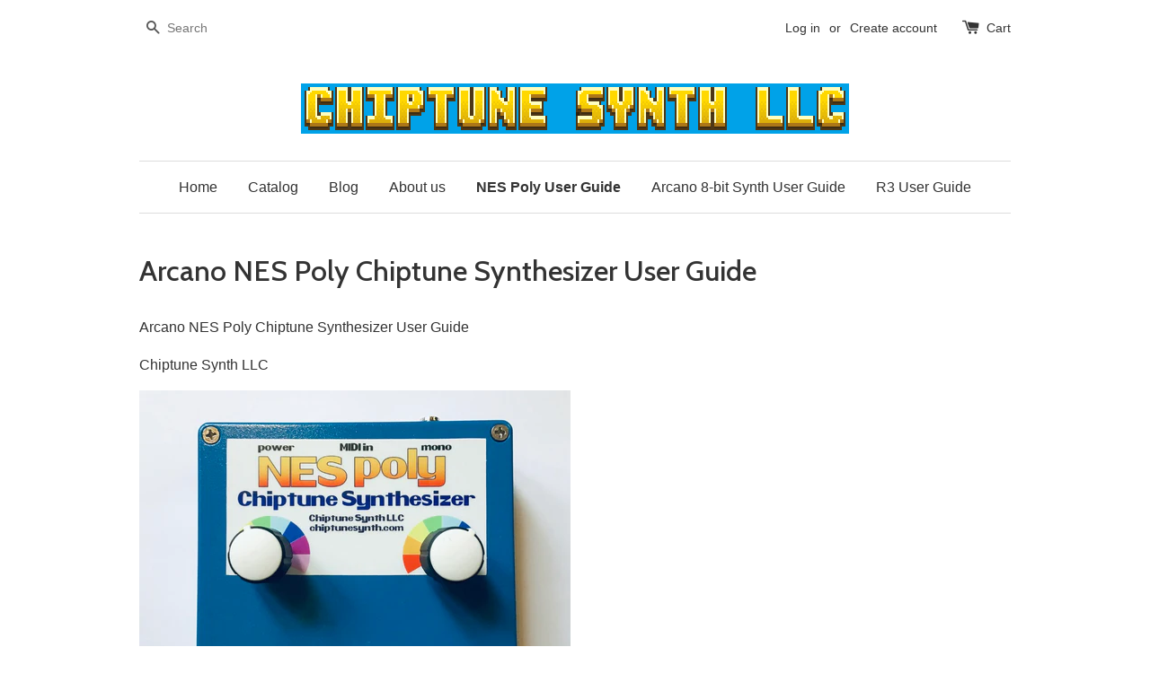

--- FILE ---
content_type: text/html; charset=utf-8
request_url: https://chiptunesynth.com/pages/arcano-nes-poly-chiptune-synthesizer-user-guide
body_size: 13056
content:
<!doctype html>
<!--[if lt IE 7]><html class="no-js lt-ie9 lt-ie8 lt-ie7" lang="en"> <![endif]-->
<!--[if IE 7]><html class="no-js lt-ie9 lt-ie8" lang="en"> <![endif]-->
<!--[if IE 8]><html class="no-js lt-ie9" lang="en"> <![endif]-->
<!--[if IE 9 ]><html class="ie9 no-js"> <![endif]-->
<!--[if (gt IE 9)|!(IE)]><!--> <html class="no-js"> <!--<![endif]-->
<head>

  <!-- Basic page needs ================================================== -->
  <meta charset="utf-8">
  <meta http-equiv="X-UA-Compatible" content="IE=edge,chrome=1">

  

  <!-- Title and description ================================================== -->
  <title>
  Arcano NES Poly Chiptune Synthesizer User Guide &ndash; Chiptune Synth LLC
  </title>

  
  <meta name="description" content="Arcano NES Poly Chiptune Synthesizer User Guide Chiptune Synth LLC The Arcano NES Poly Chiptune Synthesizer is a polyphonic MIDI synthesizer that emulates the audio hardware of the NES / Famicom game console, allowing musicians to create NES-style chiptune music by simply connecting a MIDI controller. Power:The NES Pol">
  

  <!-- Social meta ================================================== -->
  

  <meta property="og:type" content="website">
  <meta property="og:title" content="Arcano NES Poly Chiptune Synthesizer User Guide">
  <meta property="og:url" content="https://chiptunesynth.com/pages/arcano-nes-poly-chiptune-synthesizer-user-guide">
  
  <meta property="og:image" content="http://chiptunesynth.com/cdn/shop/t/1/assets/logo.png?v=183811270777245935971522194417">
  <meta property="og:image:secure_url" content="https://chiptunesynth.com/cdn/shop/t/1/assets/logo.png?v=183811270777245935971522194417">
  



  <meta property="og:description" content="Arcano NES Poly Chiptune Synthesizer User Guide Chiptune Synth LLC The Arcano NES Poly Chiptune Synthesizer is a polyphonic MIDI synthesizer that emulates the audio hardware of the NES / Famicom game console, allowing musicians to create NES-style chiptune music by simply connecting a MIDI controller. Power:The NES Pol">


<meta property="og:site_name" content="Chiptune Synth LLC">



  <meta name="twitter:card" content="summary">






  <!-- Helpers ================================================== -->
  <link rel="canonical" href="https://chiptunesynth.com/pages/arcano-nes-poly-chiptune-synthesizer-user-guide">
  <meta name="viewport" content="width=device-width,initial-scale=1">
  <meta name="theme-color" content="#f45b4f">

  <!-- CSS ================================================== -->
  <link href="//chiptunesynth.com/cdn/shop/t/1/assets/timber.scss.css?v=151259408840745215111674755424" rel="stylesheet" type="text/css" media="all" />
  <link href="//chiptunesynth.com/cdn/shop/t/1/assets/theme.scss.css?v=134637459707976017771674755424" rel="stylesheet" type="text/css" media="all" />

  

  
    
    
    <link href="//fonts.googleapis.com/css?family=Cabin:500" rel="stylesheet" type="text/css" media="all" />
  




  <!-- Header hook for plugins ================================================== -->
  <script>window.performance && window.performance.mark && window.performance.mark('shopify.content_for_header.start');</script><meta id="shopify-digital-wallet" name="shopify-digital-wallet" content="/13846351/digital_wallets/dialog">
<meta name="shopify-checkout-api-token" content="e485bef40b1d699312d3aea1c5f9e703">
<meta id="in-context-paypal-metadata" data-shop-id="13846351" data-venmo-supported="false" data-environment="production" data-locale="en_US" data-paypal-v4="true" data-currency="USD">
<script async="async" src="/checkouts/internal/preloads.js?locale=en-US"></script>
<link rel="preconnect" href="https://shop.app" crossorigin="anonymous">
<script async="async" src="https://shop.app/checkouts/internal/preloads.js?locale=en-US&shop_id=13846351" crossorigin="anonymous"></script>
<script id="apple-pay-shop-capabilities" type="application/json">{"shopId":13846351,"countryCode":"US","currencyCode":"USD","merchantCapabilities":["supports3DS"],"merchantId":"gid:\/\/shopify\/Shop\/13846351","merchantName":"Chiptune Synth LLC","requiredBillingContactFields":["postalAddress","email"],"requiredShippingContactFields":["postalAddress","email"],"shippingType":"shipping","supportedNetworks":["visa","masterCard","amex","discover","elo","jcb"],"total":{"type":"pending","label":"Chiptune Synth LLC","amount":"1.00"},"shopifyPaymentsEnabled":true,"supportsSubscriptions":true}</script>
<script id="shopify-features" type="application/json">{"accessToken":"e485bef40b1d699312d3aea1c5f9e703","betas":["rich-media-storefront-analytics"],"domain":"chiptunesynth.com","predictiveSearch":true,"shopId":13846351,"locale":"en"}</script>
<script>var Shopify = Shopify || {};
Shopify.shop = "blinkandbeep-com.myshopify.com";
Shopify.locale = "en";
Shopify.currency = {"active":"USD","rate":"1.0"};
Shopify.country = "US";
Shopify.theme = {"name":"launchpad-star","id":142922503,"schema_name":null,"schema_version":null,"theme_store_id":null,"role":"main"};
Shopify.theme.handle = "null";
Shopify.theme.style = {"id":null,"handle":null};
Shopify.cdnHost = "chiptunesynth.com/cdn";
Shopify.routes = Shopify.routes || {};
Shopify.routes.root = "/";</script>
<script type="module">!function(o){(o.Shopify=o.Shopify||{}).modules=!0}(window);</script>
<script>!function(o){function n(){var o=[];function n(){o.push(Array.prototype.slice.apply(arguments))}return n.q=o,n}var t=o.Shopify=o.Shopify||{};t.loadFeatures=n(),t.autoloadFeatures=n()}(window);</script>
<script>
  window.ShopifyPay = window.ShopifyPay || {};
  window.ShopifyPay.apiHost = "shop.app\/pay";
  window.ShopifyPay.redirectState = null;
</script>
<script id="shop-js-analytics" type="application/json">{"pageType":"page"}</script>
<script defer="defer" async type="module" src="//chiptunesynth.com/cdn/shopifycloud/shop-js/modules/v2/client.init-shop-cart-sync_BT-GjEfc.en.esm.js"></script>
<script defer="defer" async type="module" src="//chiptunesynth.com/cdn/shopifycloud/shop-js/modules/v2/chunk.common_D58fp_Oc.esm.js"></script>
<script defer="defer" async type="module" src="//chiptunesynth.com/cdn/shopifycloud/shop-js/modules/v2/chunk.modal_xMitdFEc.esm.js"></script>
<script type="module">
  await import("//chiptunesynth.com/cdn/shopifycloud/shop-js/modules/v2/client.init-shop-cart-sync_BT-GjEfc.en.esm.js");
await import("//chiptunesynth.com/cdn/shopifycloud/shop-js/modules/v2/chunk.common_D58fp_Oc.esm.js");
await import("//chiptunesynth.com/cdn/shopifycloud/shop-js/modules/v2/chunk.modal_xMitdFEc.esm.js");

  window.Shopify.SignInWithShop?.initShopCartSync?.({"fedCMEnabled":true,"windoidEnabled":true});

</script>
<script>
  window.Shopify = window.Shopify || {};
  if (!window.Shopify.featureAssets) window.Shopify.featureAssets = {};
  window.Shopify.featureAssets['shop-js'] = {"shop-cart-sync":["modules/v2/client.shop-cart-sync_DZOKe7Ll.en.esm.js","modules/v2/chunk.common_D58fp_Oc.esm.js","modules/v2/chunk.modal_xMitdFEc.esm.js"],"init-fed-cm":["modules/v2/client.init-fed-cm_B6oLuCjv.en.esm.js","modules/v2/chunk.common_D58fp_Oc.esm.js","modules/v2/chunk.modal_xMitdFEc.esm.js"],"shop-cash-offers":["modules/v2/client.shop-cash-offers_D2sdYoxE.en.esm.js","modules/v2/chunk.common_D58fp_Oc.esm.js","modules/v2/chunk.modal_xMitdFEc.esm.js"],"shop-login-button":["modules/v2/client.shop-login-button_QeVjl5Y3.en.esm.js","modules/v2/chunk.common_D58fp_Oc.esm.js","modules/v2/chunk.modal_xMitdFEc.esm.js"],"pay-button":["modules/v2/client.pay-button_DXTOsIq6.en.esm.js","modules/v2/chunk.common_D58fp_Oc.esm.js","modules/v2/chunk.modal_xMitdFEc.esm.js"],"shop-button":["modules/v2/client.shop-button_DQZHx9pm.en.esm.js","modules/v2/chunk.common_D58fp_Oc.esm.js","modules/v2/chunk.modal_xMitdFEc.esm.js"],"avatar":["modules/v2/client.avatar_BTnouDA3.en.esm.js"],"init-windoid":["modules/v2/client.init-windoid_CR1B-cfM.en.esm.js","modules/v2/chunk.common_D58fp_Oc.esm.js","modules/v2/chunk.modal_xMitdFEc.esm.js"],"init-shop-for-new-customer-accounts":["modules/v2/client.init-shop-for-new-customer-accounts_C_vY_xzh.en.esm.js","modules/v2/client.shop-login-button_QeVjl5Y3.en.esm.js","modules/v2/chunk.common_D58fp_Oc.esm.js","modules/v2/chunk.modal_xMitdFEc.esm.js"],"init-shop-email-lookup-coordinator":["modules/v2/client.init-shop-email-lookup-coordinator_BI7n9ZSv.en.esm.js","modules/v2/chunk.common_D58fp_Oc.esm.js","modules/v2/chunk.modal_xMitdFEc.esm.js"],"init-shop-cart-sync":["modules/v2/client.init-shop-cart-sync_BT-GjEfc.en.esm.js","modules/v2/chunk.common_D58fp_Oc.esm.js","modules/v2/chunk.modal_xMitdFEc.esm.js"],"shop-toast-manager":["modules/v2/client.shop-toast-manager_DiYdP3xc.en.esm.js","modules/v2/chunk.common_D58fp_Oc.esm.js","modules/v2/chunk.modal_xMitdFEc.esm.js"],"init-customer-accounts":["modules/v2/client.init-customer-accounts_D9ZNqS-Q.en.esm.js","modules/v2/client.shop-login-button_QeVjl5Y3.en.esm.js","modules/v2/chunk.common_D58fp_Oc.esm.js","modules/v2/chunk.modal_xMitdFEc.esm.js"],"init-customer-accounts-sign-up":["modules/v2/client.init-customer-accounts-sign-up_iGw4briv.en.esm.js","modules/v2/client.shop-login-button_QeVjl5Y3.en.esm.js","modules/v2/chunk.common_D58fp_Oc.esm.js","modules/v2/chunk.modal_xMitdFEc.esm.js"],"shop-follow-button":["modules/v2/client.shop-follow-button_CqMgW2wH.en.esm.js","modules/v2/chunk.common_D58fp_Oc.esm.js","modules/v2/chunk.modal_xMitdFEc.esm.js"],"checkout-modal":["modules/v2/client.checkout-modal_xHeaAweL.en.esm.js","modules/v2/chunk.common_D58fp_Oc.esm.js","modules/v2/chunk.modal_xMitdFEc.esm.js"],"shop-login":["modules/v2/client.shop-login_D91U-Q7h.en.esm.js","modules/v2/chunk.common_D58fp_Oc.esm.js","modules/v2/chunk.modal_xMitdFEc.esm.js"],"lead-capture":["modules/v2/client.lead-capture_BJmE1dJe.en.esm.js","modules/v2/chunk.common_D58fp_Oc.esm.js","modules/v2/chunk.modal_xMitdFEc.esm.js"],"payment-terms":["modules/v2/client.payment-terms_Ci9AEqFq.en.esm.js","modules/v2/chunk.common_D58fp_Oc.esm.js","modules/v2/chunk.modal_xMitdFEc.esm.js"]};
</script>
<script id="__st">var __st={"a":13846351,"offset":-18000,"reqid":"5ba105bc-a38b-4041-8707-936f09a50b9b-1769152148","pageurl":"chiptunesynth.com\/pages\/arcano-nes-poly-chiptune-synthesizer-user-guide","s":"pages-67495362665","u":"47b397b85850","p":"page","rtyp":"page","rid":67495362665};</script>
<script>window.ShopifyPaypalV4VisibilityTracking = true;</script>
<script id="captcha-bootstrap">!function(){'use strict';const t='contact',e='account',n='new_comment',o=[[t,t],['blogs',n],['comments',n],[t,'customer']],c=[[e,'customer_login'],[e,'guest_login'],[e,'recover_customer_password'],[e,'create_customer']],r=t=>t.map((([t,e])=>`form[action*='/${t}']:not([data-nocaptcha='true']) input[name='form_type'][value='${e}']`)).join(','),a=t=>()=>t?[...document.querySelectorAll(t)].map((t=>t.form)):[];function s(){const t=[...o],e=r(t);return a(e)}const i='password',u='form_key',d=['recaptcha-v3-token','g-recaptcha-response','h-captcha-response',i],f=()=>{try{return window.sessionStorage}catch{return}},m='__shopify_v',_=t=>t.elements[u];function p(t,e,n=!1){try{const o=window.sessionStorage,c=JSON.parse(o.getItem(e)),{data:r}=function(t){const{data:e,action:n}=t;return t[m]||n?{data:e,action:n}:{data:t,action:n}}(c);for(const[e,n]of Object.entries(r))t.elements[e]&&(t.elements[e].value=n);n&&o.removeItem(e)}catch(o){console.error('form repopulation failed',{error:o})}}const l='form_type',E='cptcha';function T(t){t.dataset[E]=!0}const w=window,h=w.document,L='Shopify',v='ce_forms',y='captcha';let A=!1;((t,e)=>{const n=(g='f06e6c50-85a8-45c8-87d0-21a2b65856fe',I='https://cdn.shopify.com/shopifycloud/storefront-forms-hcaptcha/ce_storefront_forms_captcha_hcaptcha.v1.5.2.iife.js',D={infoText:'Protected by hCaptcha',privacyText:'Privacy',termsText:'Terms'},(t,e,n)=>{const o=w[L][v],c=o.bindForm;if(c)return c(t,g,e,D).then(n);var r;o.q.push([[t,g,e,D],n]),r=I,A||(h.body.append(Object.assign(h.createElement('script'),{id:'captcha-provider',async:!0,src:r})),A=!0)});var g,I,D;w[L]=w[L]||{},w[L][v]=w[L][v]||{},w[L][v].q=[],w[L][y]=w[L][y]||{},w[L][y].protect=function(t,e){n(t,void 0,e),T(t)},Object.freeze(w[L][y]),function(t,e,n,w,h,L){const[v,y,A,g]=function(t,e,n){const i=e?o:[],u=t?c:[],d=[...i,...u],f=r(d),m=r(i),_=r(d.filter((([t,e])=>n.includes(e))));return[a(f),a(m),a(_),s()]}(w,h,L),I=t=>{const e=t.target;return e instanceof HTMLFormElement?e:e&&e.form},D=t=>v().includes(t);t.addEventListener('submit',(t=>{const e=I(t);if(!e)return;const n=D(e)&&!e.dataset.hcaptchaBound&&!e.dataset.recaptchaBound,o=_(e),c=g().includes(e)&&(!o||!o.value);(n||c)&&t.preventDefault(),c&&!n&&(function(t){try{if(!f())return;!function(t){const e=f();if(!e)return;const n=_(t);if(!n)return;const o=n.value;o&&e.removeItem(o)}(t);const e=Array.from(Array(32),(()=>Math.random().toString(36)[2])).join('');!function(t,e){_(t)||t.append(Object.assign(document.createElement('input'),{type:'hidden',name:u})),t.elements[u].value=e}(t,e),function(t,e){const n=f();if(!n)return;const o=[...t.querySelectorAll(`input[type='${i}']`)].map((({name:t})=>t)),c=[...d,...o],r={};for(const[a,s]of new FormData(t).entries())c.includes(a)||(r[a]=s);n.setItem(e,JSON.stringify({[m]:1,action:t.action,data:r}))}(t,e)}catch(e){console.error('failed to persist form',e)}}(e),e.submit())}));const S=(t,e)=>{t&&!t.dataset[E]&&(n(t,e.some((e=>e===t))),T(t))};for(const o of['focusin','change'])t.addEventListener(o,(t=>{const e=I(t);D(e)&&S(e,y())}));const B=e.get('form_key'),M=e.get(l),P=B&&M;t.addEventListener('DOMContentLoaded',(()=>{const t=y();if(P)for(const e of t)e.elements[l].value===M&&p(e,B);[...new Set([...A(),...v().filter((t=>'true'===t.dataset.shopifyCaptcha))])].forEach((e=>S(e,t)))}))}(h,new URLSearchParams(w.location.search),n,t,e,['guest_login'])})(!0,!0)}();</script>
<script integrity="sha256-4kQ18oKyAcykRKYeNunJcIwy7WH5gtpwJnB7kiuLZ1E=" data-source-attribution="shopify.loadfeatures" defer="defer" src="//chiptunesynth.com/cdn/shopifycloud/storefront/assets/storefront/load_feature-a0a9edcb.js" crossorigin="anonymous"></script>
<script crossorigin="anonymous" defer="defer" src="//chiptunesynth.com/cdn/shopifycloud/storefront/assets/shopify_pay/storefront-65b4c6d7.js?v=20250812"></script>
<script data-source-attribution="shopify.dynamic_checkout.dynamic.init">var Shopify=Shopify||{};Shopify.PaymentButton=Shopify.PaymentButton||{isStorefrontPortableWallets:!0,init:function(){window.Shopify.PaymentButton.init=function(){};var t=document.createElement("script");t.src="https://chiptunesynth.com/cdn/shopifycloud/portable-wallets/latest/portable-wallets.en.js",t.type="module",document.head.appendChild(t)}};
</script>
<script data-source-attribution="shopify.dynamic_checkout.buyer_consent">
  function portableWalletsHideBuyerConsent(e){var t=document.getElementById("shopify-buyer-consent"),n=document.getElementById("shopify-subscription-policy-button");t&&n&&(t.classList.add("hidden"),t.setAttribute("aria-hidden","true"),n.removeEventListener("click",e))}function portableWalletsShowBuyerConsent(e){var t=document.getElementById("shopify-buyer-consent"),n=document.getElementById("shopify-subscription-policy-button");t&&n&&(t.classList.remove("hidden"),t.removeAttribute("aria-hidden"),n.addEventListener("click",e))}window.Shopify?.PaymentButton&&(window.Shopify.PaymentButton.hideBuyerConsent=portableWalletsHideBuyerConsent,window.Shopify.PaymentButton.showBuyerConsent=portableWalletsShowBuyerConsent);
</script>
<script data-source-attribution="shopify.dynamic_checkout.cart.bootstrap">document.addEventListener("DOMContentLoaded",(function(){function t(){return document.querySelector("shopify-accelerated-checkout-cart, shopify-accelerated-checkout")}if(t())Shopify.PaymentButton.init();else{new MutationObserver((function(e,n){t()&&(Shopify.PaymentButton.init(),n.disconnect())})).observe(document.body,{childList:!0,subtree:!0})}}));
</script>
<link id="shopify-accelerated-checkout-styles" rel="stylesheet" media="screen" href="https://chiptunesynth.com/cdn/shopifycloud/portable-wallets/latest/accelerated-checkout-backwards-compat.css" crossorigin="anonymous">
<style id="shopify-accelerated-checkout-cart">
        #shopify-buyer-consent {
  margin-top: 1em;
  display: inline-block;
  width: 100%;
}

#shopify-buyer-consent.hidden {
  display: none;
}

#shopify-subscription-policy-button {
  background: none;
  border: none;
  padding: 0;
  text-decoration: underline;
  font-size: inherit;
  cursor: pointer;
}

#shopify-subscription-policy-button::before {
  box-shadow: none;
}

      </style>

<script>window.performance && window.performance.mark && window.performance.mark('shopify.content_for_header.end');</script>

  

<!--[if lt IE 9]>
<script src="//cdnjs.cloudflare.com/ajax/libs/html5shiv/3.7.2/html5shiv.min.js" type="text/javascript"></script>
<script src="//chiptunesynth.com/cdn/shop/t/1/assets/respond.min.js?v=52248677837542619231468459455" type="text/javascript"></script>
<link href="//chiptunesynth.com/cdn/shop/t/1/assets/respond-proxy.html" id="respond-proxy" rel="respond-proxy" />
<link href="//chiptunesynth.com/search?q=28a3c3f2fcd4aebac0943dab2f2076ca" id="respond-redirect" rel="respond-redirect" />
<script src="//chiptunesynth.com/search?q=28a3c3f2fcd4aebac0943dab2f2076ca" type="text/javascript"></script>
<![endif]-->



  <script src="//ajax.googleapis.com/ajax/libs/jquery/1.11.0/jquery.min.js" type="text/javascript"></script>
  <script src="//chiptunesynth.com/cdn/shop/t/1/assets/modernizr.min.js?v=26620055551102246001468459454" type="text/javascript"></script>

  
  
  
<link href="https://monorail-edge.shopifysvc.com" rel="dns-prefetch">
<script>(function(){if ("sendBeacon" in navigator && "performance" in window) {try {var session_token_from_headers = performance.getEntriesByType('navigation')[0].serverTiming.find(x => x.name == '_s').description;} catch {var session_token_from_headers = undefined;}var session_cookie_matches = document.cookie.match(/_shopify_s=([^;]*)/);var session_token_from_cookie = session_cookie_matches && session_cookie_matches.length === 2 ? session_cookie_matches[1] : "";var session_token = session_token_from_headers || session_token_from_cookie || "";function handle_abandonment_event(e) {var entries = performance.getEntries().filter(function(entry) {return /monorail-edge.shopifysvc.com/.test(entry.name);});if (!window.abandonment_tracked && entries.length === 0) {window.abandonment_tracked = true;var currentMs = Date.now();var navigation_start = performance.timing.navigationStart;var payload = {shop_id: 13846351,url: window.location.href,navigation_start,duration: currentMs - navigation_start,session_token,page_type: "page"};window.navigator.sendBeacon("https://monorail-edge.shopifysvc.com/v1/produce", JSON.stringify({schema_id: "online_store_buyer_site_abandonment/1.1",payload: payload,metadata: {event_created_at_ms: currentMs,event_sent_at_ms: currentMs}}));}}window.addEventListener('pagehide', handle_abandonment_event);}}());</script>
<script id="web-pixels-manager-setup">(function e(e,d,r,n,o){if(void 0===o&&(o={}),!Boolean(null===(a=null===(i=window.Shopify)||void 0===i?void 0:i.analytics)||void 0===a?void 0:a.replayQueue)){var i,a;window.Shopify=window.Shopify||{};var t=window.Shopify;t.analytics=t.analytics||{};var s=t.analytics;s.replayQueue=[],s.publish=function(e,d,r){return s.replayQueue.push([e,d,r]),!0};try{self.performance.mark("wpm:start")}catch(e){}var l=function(){var e={modern:/Edge?\/(1{2}[4-9]|1[2-9]\d|[2-9]\d{2}|\d{4,})\.\d+(\.\d+|)|Firefox\/(1{2}[4-9]|1[2-9]\d|[2-9]\d{2}|\d{4,})\.\d+(\.\d+|)|Chrom(ium|e)\/(9{2}|\d{3,})\.\d+(\.\d+|)|(Maci|X1{2}).+ Version\/(15\.\d+|(1[6-9]|[2-9]\d|\d{3,})\.\d+)([,.]\d+|)( \(\w+\)|)( Mobile\/\w+|) Safari\/|Chrome.+OPR\/(9{2}|\d{3,})\.\d+\.\d+|(CPU[ +]OS|iPhone[ +]OS|CPU[ +]iPhone|CPU IPhone OS|CPU iPad OS)[ +]+(15[._]\d+|(1[6-9]|[2-9]\d|\d{3,})[._]\d+)([._]\d+|)|Android:?[ /-](13[3-9]|1[4-9]\d|[2-9]\d{2}|\d{4,})(\.\d+|)(\.\d+|)|Android.+Firefox\/(13[5-9]|1[4-9]\d|[2-9]\d{2}|\d{4,})\.\d+(\.\d+|)|Android.+Chrom(ium|e)\/(13[3-9]|1[4-9]\d|[2-9]\d{2}|\d{4,})\.\d+(\.\d+|)|SamsungBrowser\/([2-9]\d|\d{3,})\.\d+/,legacy:/Edge?\/(1[6-9]|[2-9]\d|\d{3,})\.\d+(\.\d+|)|Firefox\/(5[4-9]|[6-9]\d|\d{3,})\.\d+(\.\d+|)|Chrom(ium|e)\/(5[1-9]|[6-9]\d|\d{3,})\.\d+(\.\d+|)([\d.]+$|.*Safari\/(?![\d.]+ Edge\/[\d.]+$))|(Maci|X1{2}).+ Version\/(10\.\d+|(1[1-9]|[2-9]\d|\d{3,})\.\d+)([,.]\d+|)( \(\w+\)|)( Mobile\/\w+|) Safari\/|Chrome.+OPR\/(3[89]|[4-9]\d|\d{3,})\.\d+\.\d+|(CPU[ +]OS|iPhone[ +]OS|CPU[ +]iPhone|CPU IPhone OS|CPU iPad OS)[ +]+(10[._]\d+|(1[1-9]|[2-9]\d|\d{3,})[._]\d+)([._]\d+|)|Android:?[ /-](13[3-9]|1[4-9]\d|[2-9]\d{2}|\d{4,})(\.\d+|)(\.\d+|)|Mobile Safari.+OPR\/([89]\d|\d{3,})\.\d+\.\d+|Android.+Firefox\/(13[5-9]|1[4-9]\d|[2-9]\d{2}|\d{4,})\.\d+(\.\d+|)|Android.+Chrom(ium|e)\/(13[3-9]|1[4-9]\d|[2-9]\d{2}|\d{4,})\.\d+(\.\d+|)|Android.+(UC? ?Browser|UCWEB|U3)[ /]?(15\.([5-9]|\d{2,})|(1[6-9]|[2-9]\d|\d{3,})\.\d+)\.\d+|SamsungBrowser\/(5\.\d+|([6-9]|\d{2,})\.\d+)|Android.+MQ{2}Browser\/(14(\.(9|\d{2,})|)|(1[5-9]|[2-9]\d|\d{3,})(\.\d+|))(\.\d+|)|K[Aa][Ii]OS\/(3\.\d+|([4-9]|\d{2,})\.\d+)(\.\d+|)/},d=e.modern,r=e.legacy,n=navigator.userAgent;return n.match(d)?"modern":n.match(r)?"legacy":"unknown"}(),u="modern"===l?"modern":"legacy",c=(null!=n?n:{modern:"",legacy:""})[u],f=function(e){return[e.baseUrl,"/wpm","/b",e.hashVersion,"modern"===e.buildTarget?"m":"l",".js"].join("")}({baseUrl:d,hashVersion:r,buildTarget:u}),m=function(e){var d=e.version,r=e.bundleTarget,n=e.surface,o=e.pageUrl,i=e.monorailEndpoint;return{emit:function(e){var a=e.status,t=e.errorMsg,s=(new Date).getTime(),l=JSON.stringify({metadata:{event_sent_at_ms:s},events:[{schema_id:"web_pixels_manager_load/3.1",payload:{version:d,bundle_target:r,page_url:o,status:a,surface:n,error_msg:t},metadata:{event_created_at_ms:s}}]});if(!i)return console&&console.warn&&console.warn("[Web Pixels Manager] No Monorail endpoint provided, skipping logging."),!1;try{return self.navigator.sendBeacon.bind(self.navigator)(i,l)}catch(e){}var u=new XMLHttpRequest;try{return u.open("POST",i,!0),u.setRequestHeader("Content-Type","text/plain"),u.send(l),!0}catch(e){return console&&console.warn&&console.warn("[Web Pixels Manager] Got an unhandled error while logging to Monorail."),!1}}}}({version:r,bundleTarget:l,surface:e.surface,pageUrl:self.location.href,monorailEndpoint:e.monorailEndpoint});try{o.browserTarget=l,function(e){var d=e.src,r=e.async,n=void 0===r||r,o=e.onload,i=e.onerror,a=e.sri,t=e.scriptDataAttributes,s=void 0===t?{}:t,l=document.createElement("script"),u=document.querySelector("head"),c=document.querySelector("body");if(l.async=n,l.src=d,a&&(l.integrity=a,l.crossOrigin="anonymous"),s)for(var f in s)if(Object.prototype.hasOwnProperty.call(s,f))try{l.dataset[f]=s[f]}catch(e){}if(o&&l.addEventListener("load",o),i&&l.addEventListener("error",i),u)u.appendChild(l);else{if(!c)throw new Error("Did not find a head or body element to append the script");c.appendChild(l)}}({src:f,async:!0,onload:function(){if(!function(){var e,d;return Boolean(null===(d=null===(e=window.Shopify)||void 0===e?void 0:e.analytics)||void 0===d?void 0:d.initialized)}()){var d=window.webPixelsManager.init(e)||void 0;if(d){var r=window.Shopify.analytics;r.replayQueue.forEach((function(e){var r=e[0],n=e[1],o=e[2];d.publishCustomEvent(r,n,o)})),r.replayQueue=[],r.publish=d.publishCustomEvent,r.visitor=d.visitor,r.initialized=!0}}},onerror:function(){return m.emit({status:"failed",errorMsg:"".concat(f," has failed to load")})},sri:function(e){var d=/^sha384-[A-Za-z0-9+/=]+$/;return"string"==typeof e&&d.test(e)}(c)?c:"",scriptDataAttributes:o}),m.emit({status:"loading"})}catch(e){m.emit({status:"failed",errorMsg:(null==e?void 0:e.message)||"Unknown error"})}}})({shopId: 13846351,storefrontBaseUrl: "https://chiptunesynth.com",extensionsBaseUrl: "https://extensions.shopifycdn.com/cdn/shopifycloud/web-pixels-manager",monorailEndpoint: "https://monorail-edge.shopifysvc.com/unstable/produce_batch",surface: "storefront-renderer",enabledBetaFlags: ["2dca8a86"],webPixelsConfigList: [{"id":"70320268","eventPayloadVersion":"v1","runtimeContext":"LAX","scriptVersion":"1","type":"CUSTOM","privacyPurposes":["ANALYTICS"],"name":"Google Analytics tag (migrated)"},{"id":"shopify-app-pixel","configuration":"{}","eventPayloadVersion":"v1","runtimeContext":"STRICT","scriptVersion":"0450","apiClientId":"shopify-pixel","type":"APP","privacyPurposes":["ANALYTICS","MARKETING"]},{"id":"shopify-custom-pixel","eventPayloadVersion":"v1","runtimeContext":"LAX","scriptVersion":"0450","apiClientId":"shopify-pixel","type":"CUSTOM","privacyPurposes":["ANALYTICS","MARKETING"]}],isMerchantRequest: false,initData: {"shop":{"name":"Chiptune Synth LLC","paymentSettings":{"currencyCode":"USD"},"myshopifyDomain":"blinkandbeep-com.myshopify.com","countryCode":"US","storefrontUrl":"https:\/\/chiptunesynth.com"},"customer":null,"cart":null,"checkout":null,"productVariants":[],"purchasingCompany":null},},"https://chiptunesynth.com/cdn","fcfee988w5aeb613cpc8e4bc33m6693e112",{"modern":"","legacy":""},{"shopId":"13846351","storefrontBaseUrl":"https:\/\/chiptunesynth.com","extensionBaseUrl":"https:\/\/extensions.shopifycdn.com\/cdn\/shopifycloud\/web-pixels-manager","surface":"storefront-renderer","enabledBetaFlags":"[\"2dca8a86\"]","isMerchantRequest":"false","hashVersion":"fcfee988w5aeb613cpc8e4bc33m6693e112","publish":"custom","events":"[[\"page_viewed\",{}]]"});</script><script>
  window.ShopifyAnalytics = window.ShopifyAnalytics || {};
  window.ShopifyAnalytics.meta = window.ShopifyAnalytics.meta || {};
  window.ShopifyAnalytics.meta.currency = 'USD';
  var meta = {"page":{"pageType":"page","resourceType":"page","resourceId":67495362665,"requestId":"5ba105bc-a38b-4041-8707-936f09a50b9b-1769152148"}};
  for (var attr in meta) {
    window.ShopifyAnalytics.meta[attr] = meta[attr];
  }
</script>
<script class="analytics">
  (function () {
    var customDocumentWrite = function(content) {
      var jquery = null;

      if (window.jQuery) {
        jquery = window.jQuery;
      } else if (window.Checkout && window.Checkout.$) {
        jquery = window.Checkout.$;
      }

      if (jquery) {
        jquery('body').append(content);
      }
    };

    var hasLoggedConversion = function(token) {
      if (token) {
        return document.cookie.indexOf('loggedConversion=' + token) !== -1;
      }
      return false;
    }

    var setCookieIfConversion = function(token) {
      if (token) {
        var twoMonthsFromNow = new Date(Date.now());
        twoMonthsFromNow.setMonth(twoMonthsFromNow.getMonth() + 2);

        document.cookie = 'loggedConversion=' + token + '; expires=' + twoMonthsFromNow;
      }
    }

    var trekkie = window.ShopifyAnalytics.lib = window.trekkie = window.trekkie || [];
    if (trekkie.integrations) {
      return;
    }
    trekkie.methods = [
      'identify',
      'page',
      'ready',
      'track',
      'trackForm',
      'trackLink'
    ];
    trekkie.factory = function(method) {
      return function() {
        var args = Array.prototype.slice.call(arguments);
        args.unshift(method);
        trekkie.push(args);
        return trekkie;
      };
    };
    for (var i = 0; i < trekkie.methods.length; i++) {
      var key = trekkie.methods[i];
      trekkie[key] = trekkie.factory(key);
    }
    trekkie.load = function(config) {
      trekkie.config = config || {};
      trekkie.config.initialDocumentCookie = document.cookie;
      var first = document.getElementsByTagName('script')[0];
      var script = document.createElement('script');
      script.type = 'text/javascript';
      script.onerror = function(e) {
        var scriptFallback = document.createElement('script');
        scriptFallback.type = 'text/javascript';
        scriptFallback.onerror = function(error) {
                var Monorail = {
      produce: function produce(monorailDomain, schemaId, payload) {
        var currentMs = new Date().getTime();
        var event = {
          schema_id: schemaId,
          payload: payload,
          metadata: {
            event_created_at_ms: currentMs,
            event_sent_at_ms: currentMs
          }
        };
        return Monorail.sendRequest("https://" + monorailDomain + "/v1/produce", JSON.stringify(event));
      },
      sendRequest: function sendRequest(endpointUrl, payload) {
        // Try the sendBeacon API
        if (window && window.navigator && typeof window.navigator.sendBeacon === 'function' && typeof window.Blob === 'function' && !Monorail.isIos12()) {
          var blobData = new window.Blob([payload], {
            type: 'text/plain'
          });

          if (window.navigator.sendBeacon(endpointUrl, blobData)) {
            return true;
          } // sendBeacon was not successful

        } // XHR beacon

        var xhr = new XMLHttpRequest();

        try {
          xhr.open('POST', endpointUrl);
          xhr.setRequestHeader('Content-Type', 'text/plain');
          xhr.send(payload);
        } catch (e) {
          console.log(e);
        }

        return false;
      },
      isIos12: function isIos12() {
        return window.navigator.userAgent.lastIndexOf('iPhone; CPU iPhone OS 12_') !== -1 || window.navigator.userAgent.lastIndexOf('iPad; CPU OS 12_') !== -1;
      }
    };
    Monorail.produce('monorail-edge.shopifysvc.com',
      'trekkie_storefront_load_errors/1.1',
      {shop_id: 13846351,
      theme_id: 142922503,
      app_name: "storefront",
      context_url: window.location.href,
      source_url: "//chiptunesynth.com/cdn/s/trekkie.storefront.8d95595f799fbf7e1d32231b9a28fd43b70c67d3.min.js"});

        };
        scriptFallback.async = true;
        scriptFallback.src = '//chiptunesynth.com/cdn/s/trekkie.storefront.8d95595f799fbf7e1d32231b9a28fd43b70c67d3.min.js';
        first.parentNode.insertBefore(scriptFallback, first);
      };
      script.async = true;
      script.src = '//chiptunesynth.com/cdn/s/trekkie.storefront.8d95595f799fbf7e1d32231b9a28fd43b70c67d3.min.js';
      first.parentNode.insertBefore(script, first);
    };
    trekkie.load(
      {"Trekkie":{"appName":"storefront","development":false,"defaultAttributes":{"shopId":13846351,"isMerchantRequest":null,"themeId":142922503,"themeCityHash":"9911861220165467202","contentLanguage":"en","currency":"USD","eventMetadataId":"06be4465-6c5f-4a65-9fc2-767075a4f583"},"isServerSideCookieWritingEnabled":true,"monorailRegion":"shop_domain","enabledBetaFlags":["65f19447"]},"Session Attribution":{},"S2S":{"facebookCapiEnabled":false,"source":"trekkie-storefront-renderer","apiClientId":580111}}
    );

    var loaded = false;
    trekkie.ready(function() {
      if (loaded) return;
      loaded = true;

      window.ShopifyAnalytics.lib = window.trekkie;

      var originalDocumentWrite = document.write;
      document.write = customDocumentWrite;
      try { window.ShopifyAnalytics.merchantGoogleAnalytics.call(this); } catch(error) {};
      document.write = originalDocumentWrite;

      window.ShopifyAnalytics.lib.page(null,{"pageType":"page","resourceType":"page","resourceId":67495362665,"requestId":"5ba105bc-a38b-4041-8707-936f09a50b9b-1769152148","shopifyEmitted":true});

      var match = window.location.pathname.match(/checkouts\/(.+)\/(thank_you|post_purchase)/)
      var token = match? match[1]: undefined;
      if (!hasLoggedConversion(token)) {
        setCookieIfConversion(token);
        
      }
    });


        var eventsListenerScript = document.createElement('script');
        eventsListenerScript.async = true;
        eventsListenerScript.src = "//chiptunesynth.com/cdn/shopifycloud/storefront/assets/shop_events_listener-3da45d37.js";
        document.getElementsByTagName('head')[0].appendChild(eventsListenerScript);

})();</script>
  <script>
  if (!window.ga || (window.ga && typeof window.ga !== 'function')) {
    window.ga = function ga() {
      (window.ga.q = window.ga.q || []).push(arguments);
      if (window.Shopify && window.Shopify.analytics && typeof window.Shopify.analytics.publish === 'function') {
        window.Shopify.analytics.publish("ga_stub_called", {}, {sendTo: "google_osp_migration"});
      }
      console.error("Shopify's Google Analytics stub called with:", Array.from(arguments), "\nSee https://help.shopify.com/manual/promoting-marketing/pixels/pixel-migration#google for more information.");
    };
    if (window.Shopify && window.Shopify.analytics && typeof window.Shopify.analytics.publish === 'function') {
      window.Shopify.analytics.publish("ga_stub_initialized", {}, {sendTo: "google_osp_migration"});
    }
  }
</script>
<script
  defer
  src="https://chiptunesynth.com/cdn/shopifycloud/perf-kit/shopify-perf-kit-3.0.4.min.js"
  data-application="storefront-renderer"
  data-shop-id="13846351"
  data-render-region="gcp-us-central1"
  data-page-type="page"
  data-theme-instance-id="142922503"
  data-theme-name=""
  data-theme-version=""
  data-monorail-region="shop_domain"
  data-resource-timing-sampling-rate="10"
  data-shs="true"
  data-shs-beacon="true"
  data-shs-export-with-fetch="true"
  data-shs-logs-sample-rate="1"
  data-shs-beacon-endpoint="https://chiptunesynth.com/api/collect"
></script>
</head>

<body id="arcano-nes-poly-chiptune-synthesizer-user-guide" class="template-page" >

  <div class="header-bar">
  <div class="wrapper medium-down--hide">
    <div class="large--display-table">

      
        <div class="header-bar__left large--display-table-cell">

          

          

          
            <div class="header-bar__module header-bar__search">
              


  <form action="/search" method="get" class="header-bar__search-form clearfix" role="search">
    
    <button type="submit" class="btn icon-fallback-text header-bar__search-submit">
      <span class="icon icon-search" aria-hidden="true"></span>
      <span class="fallback-text">Search</span>
    </button>
    <input type="search" name="q" value="" aria-label="Search" class="header-bar__search-input" placeholder="Search">
  </form>


            </div>
          

        </div>
      

      <div class="header-bar__right large--display-table-cell">

        
          <ul class="header-bar__module header-bar__module--list">
            
              <li>
                <a href="https://chiptunesynth.com/customer_authentication/redirect?locale=en&amp;region_country=US" id="customer_login_link">Log in</a>
              </li>
              <li>
                or
              </li>
              <li>
                <a href="https://shopify.com/13846351/account?locale=en" id="customer_register_link">Create account</a>
              </li>
            
          </ul>
        

        <div class="header-bar__module">
          <span class="header-bar__sep" aria-hidden="true"></span>
          <a href="/cart" class="cart-page-link">
            <span class="icon icon-cart header-bar__cart-icon" aria-hidden="true"></span>
          </a>
        </div>

        <div class="header-bar__module">
          <a href="/cart" class="cart-page-link">
            Cart<span class="hidden-count">:</span>
            <span class="cart-count header-bar__cart-count hidden-count">0</span>
          </a>
        </div>

        
          
        

      </div>
    </div>
  </div>
  <div class="wrapper large--hide">
    <button type="button" class="mobile-nav-trigger" id="MobileNavTrigger">
      <span class="icon icon-hamburger" aria-hidden="true"></span>
      Menu
    </button>
    <a href="/cart" class="cart-page-link mobile-cart-page-link">
      <span class="icon icon-cart header-bar__cart-icon" aria-hidden="true"></span>
      Cart
      <span class="cart-count  hidden-count">0</span>
    </a>
  </div>
  <ul id="MobileNav" class="mobile-nav large--hide">
  
  
  
  <li class="mobile-nav__link" aria-haspopup="true">
    
      <a href="/" class="mobile-nav">
        Home
      </a>
    
  </li>
  
  
  <li class="mobile-nav__link" aria-haspopup="true">
    
      <a href="/collections/all" class="mobile-nav">
        Catalog
      </a>
    
  </li>
  
  
  <li class="mobile-nav__link" aria-haspopup="true">
    
      <a href="/blogs/news" class="mobile-nav">
        Blog
      </a>
    
  </li>
  
  
  <li class="mobile-nav__link" aria-haspopup="true">
    
      <a href="/pages/about-us" class="mobile-nav">
        About us
      </a>
    
  </li>
  
  
  <li class="mobile-nav__link" aria-haspopup="true">
    
      <a href="/pages/arcano-nes-poly-chiptune-synthesizer-user-guide" class="mobile-nav">
        NES Poly User Guide
      </a>
    
  </li>
  
  
  <li class="mobile-nav__link" aria-haspopup="true">
    
      <a href="/pages/arcano-8-bit-synthesizer-user-guide" class="mobile-nav">
        Arcano 8-bit Synth User Guide
      </a>
    
  </li>
  
  
  <li class="mobile-nav__link" aria-haspopup="true">
    
      <a href="/pages/arcano-nes-chiptune-synth-r3-user-guide-rough-draft" class="mobile-nav">
        R3 User Guide
      </a>
    
  </li>
  

  
    
      <li class="mobile-nav__link">
        <a href="https://chiptunesynth.com/customer_authentication/redirect?locale=en&amp;region_country=US" id="customer_login_link">Log in</a>
      </li>
      <li class="mobile-nav__link">
        <a href="https://shopify.com/13846351/account?locale=en" id="customer_register_link">Create account</a>
      </li>
    
  
  
  <li class="mobile-nav__link">
    
      <div class="header-bar__module header-bar__search">
        


  <form action="/search" method="get" class="header-bar__search-form clearfix" role="search">
    
    <button type="submit" class="btn icon-fallback-text header-bar__search-submit">
      <span class="icon icon-search" aria-hidden="true"></span>
      <span class="fallback-text">Search</span>
    </button>
    <input type="search" name="q" value="" aria-label="Search" class="header-bar__search-input" placeholder="Search">
  </form>


      </div>
    
  </li>
  
</ul>

</div>


  <header class="site-header" role="banner">
    <div class="wrapper">

      

      <div class="grid--full">
        <div class="grid__item">
          
            <div class="h1 site-header__logo" itemscope itemtype="http://schema.org/Organization">
          
            
              <a href="/" class="logo-wrapper" itemprop="url">
                <img src="//chiptunesynth.com/cdn/shop/t/1/assets/logo.png?v=183811270777245935971522194417" alt="Chiptune Synth LLC" itemprop="logo">
              </a>
            
          
            </div>
          
          
        </div>
      </div>
      <div class="grid--full medium-down--hide">
        <div class="grid__item">
          
<ul class="site-nav" id="AccessibleNav">
  
    
    
    
      <li >
        <a href="/" class="site-nav__link">Home</a>
      </li>
    
  
    
    
    
      <li >
        <a href="/collections/all" class="site-nav__link">Catalog</a>
      </li>
    
  
    
    
    
      <li >
        <a href="/blogs/news" class="site-nav__link">Blog</a>
      </li>
    
  
    
    
    
      <li >
        <a href="/pages/about-us" class="site-nav__link">About us</a>
      </li>
    
  
    
    
    
      <li class="site-nav--active">
        <a href="/pages/arcano-nes-poly-chiptune-synthesizer-user-guide" class="site-nav__link">NES Poly User Guide</a>
      </li>
    
  
    
    
    
      <li >
        <a href="/pages/arcano-8-bit-synthesizer-user-guide" class="site-nav__link">Arcano 8-bit Synth User Guide</a>
      </li>
    
  
    
    
    
      <li >
        <a href="/pages/arcano-nes-chiptune-synth-r3-user-guide-rough-draft" class="site-nav__link">R3 User Guide</a>
      </li>
    
  
</ul>

        </div>
      </div>

      

    </div>
  </header>

  <main class="wrapper main-content" role="main">
    <div class="grid">
        <div class="grid__item">
          <header class="section-header">
  <h1 class="section-header__title">Arcano NES Poly Chiptune Synthesizer User Guide</h1>
</header>


<div class="rte">
  <p>Arcano NES Poly Chiptune Synthesizer User Guide</p>
<p>Chiptune Synth LLC</p>
<div style="text-align: left;"></div>
<div style="text-align: left;"><img src="https://cdn.shopify.com/s/files/1/1384/6351/products/NESpolyBlueProductImage_480x480.jpg?v=1591656035" alt=""></div>
<div style="text-align: left;"><img src="https://cdn.shopify.com/s/files/1/1384/6351/files/NESpolyConnectors_480x480.jpg?v=1591653082" alt=""></div>
<p>The Arcano NES <span>Poly</span> Chiptune Synthesizer is a p<span>oly</span>phonic MIDI synthesizer that emulates the audio hardware of the NES / Famicom game console, allowing musicians to create NES-style chiptune music by simply connecting a MIDI controller.</p>
<p><strong>Power:</strong><br>The NES <span>Poly</span> receives power through its USB type B connector. The USB connector is for power only. It is not a USB-MIDI input.<br><br><strong>MIDI:</strong><br>The NES <span>Poly</span> is controlled via an external MIDI controller. The NES <span>Poly</span> connects to a MIDI controller through its standard 5-pin MIDI DIN connector. MIDI data is received on MIDI channel 1 only. MIDI data on all other MIDI channels is ignored.<br><br><strong>Audio:</strong><br>The NES <span>Poly</span> outputs an unbalanced mono line-level audio signal through a standard 1/4" TS audio jack.<br><br><strong>Interface:</strong><br>The NES <span>Poly</span> features a simple user interface consisting of two potentiometers. The left potentiometer is used to select one of eight possible waveform settings. The right potentiometer is used to select one of eight preset sound parameter settings. It is also possible to create a custom patch by adjusting the synthesizer's 16 sound parameters using MIDI CC channels.<br><br><strong>Custom patch editing:</strong> <br>To create a custom patch, the user must first turn both potentiometers all the way to the right. Then the user may edit the sound parameters using MIDI CC channels 20-35. (Please note: a custom patch will not be saved when the synth is turned off.)</p>
<p><strong>Polyphony:</strong><span> </span><br>Most patches feature a maximum of 4 notes of polyphony; however, patches that use two oscillators per note for detune effects have a maximum of 2 notes of polyphony.</p>
<p>Below is a list of the relevant CC channels and their corresponding sound parameters:</p>
<p>CC 20 : initial waveform - waveform when note is triggered : 0 = 12.5% pulse, 1 = 25% pulse, 2 = 50% pulse, 3 = 4-bit triangle, 4 = 5-bit sawtooth, 5 = 8-bit sine (0-5)</p>
<p>CC 21 : final waveform - waveform after waveform-switch-delay threshold is reached : 0 = 12.5% pulse, 1 = 25% pulse, 2 = 50% pulse, 3 = 4-bit triangle, 4 = 5-bit sawtooth, 5 = 8-bit sine (0-5)</p>
<p>CC 22 : initial note offset - note offset before waveform-switch-delay threshold is reached : 0 = one octave below, 24 = one octave above (0-24)</p>
<p>CC 23 : waveform switch delay - time from when note is triggered until waveform switches from initial to final and note switches from offset note to actual note (0-127)</p>
<p>CC 24 : volume envelope attack - time from when note is triggered to maximum volume is reached (0-127)</p>
<p>CC 25 : volume envelope decay - time from maximum volume to sustain volume level is reached (0-127)</p>
<p>CC 26 : volume envelope sustain - volume sustain level while note key is depressed (0-127)</p>
<p>CC 27 : volume envelope release - time from when note key is released to silence (0-127)</p>
<p>CC 28 : vibrato pre-delay - time from when note is triggered to vibrato attack is reached (0-127)</p>
<p>CC 29 : vibrato attack - time from when vibrato begins until maximum vibrato depth is reached (0-127)</p>
<p>CC 30 : vibrato frequency - frequency of vibrato LFO (0-127)</p>
<p>CC 31 : maximum vibrato depth - maximum amplitude of vibrato pitch (0-127)</p>
<p>CC 32 : vibrato LFO waveform - waveform of the vibrato low frequency oscillator : 0 = sine, 1 = 50% pulse, 2 = triangle, 3 = sawtooth (0-3)</p>
<p>CC 33 : arpeggio frequency - (Initial note offset must be set to 0 for arpeggio to be enabled.) (0-127)</p>
<p>CC 34 : pitch-bend depth - maximum pitch-bend depth (The data value 0 corresponds to +/- two semitones pitch bend and the data value 1 corresponds to +/- one octave pitch bend.) (0-1)</p>
<p>CC 35 : detune – frequency of the second oscillator below the fundamental (When detune value is greater than 0, the maximum polyphony reduces from 4 notes to 2 notes, because each detuned note requires two oscillators.) (0-127)</p>
<p>Preset Waveform Settings (Left)</p>
<table style="width: 51.8727%;">
<tbody>
<tr>
<td style="width: 14%;">Dial Color</td>
<td style="width: 16%;">CC 20</td>
<td style="width: 14.0677%;">CC 21</td>
</tr>
<tr>
<td style="width: 14%;"><span>Red</span></td>
<td style="width: 16%;">0</td>
<td style="width: 14.0677%;">0</td>
</tr>
<tr>
<td style="width: 14%;"><span>Orange</span></td>
<td style="width: 16%;">1</td>
<td style="width: 14.0677%;">1</td>
</tr>
<tr>
<td style="width: 14%;"><span>Yellow</span></td>
<td style="width: 16%;">2</td>
<td style="width: 14.0677%;">2</td>
</tr>
<tr>
<td style="width: 14%;"><span>Green</span></td>
<td style="width: 16%;">3</td>
<td style="width: 14.0677%;">3</td>
</tr>
<tr>
<td style="width: 14%;"><span>Light Blue</span></td>
<td style="width: 16%;">4</td>
<td style="width: 14.0677%;">4</td>
</tr>
<tr>
<td style="width: 14%;"> <span>Dark Blue</span>
</td>
<td style="width: 16%;">5</td>
<td style="width: 14.0677%;">5</td>
</tr>
<tr>
<td style="width: 14%;"><span>Violet</span></td>
<td style="width: 16%;">0</td>
<td style="width: 14.0677%;">2</td>
</tr>
<tr>
<td style="width: 14%;"><span>Pink</span></td>
<td style="width: 16%;">2</td>
<td style="width: 14.0677%;">0</td>
</tr>
</tbody>
</table>
<p> </p>
<p>Preset Sound Parameter Values (Right)</p>
<table style="width: 101.311%;">
<tbody>
<tr>
<td style="width: 10%;"> Dial Color</td>
<td style="width: 10%;"><span>CC 22</span></td>
<td style="width: 10%;"><span>CC 23</span></td>
<td style="width: 10%;"><span>CC 24</span></td>
<td style="width: 10%;"><span>CC 25</span></td>
<td style="width: 10%;"><span>CC 26</span></td>
<td style="width: 10%;"><span>CC 27</span></td>
<td style="width: 10%;"><span>CC 28</span></td>
<td style="width: 10%;"><span>CC 29</span></td>
<td style="width: 10%;"><span>CC 30</span></td>
<td style="width: 10%;"><span>CC 31</span></td>
<td style="width: 10%;"><span>CC 32</span></td>
<td style="width: 10%;"><span>CC 33</span></td>
<td style="width: 10%;"><span>CC 34</span></td>
<td style="width: 7.18519%;"><span>CC 35</span></td>
</tr>
<tr>
<td style="width: 10%;">Red</td>
<td style="width: 10%;"><span>12</span></td>
<td style="width: 10%;"><span>16</span></td>
<td style="width: 10%;">0</td>
<td style="width: 10%;">0</td>
<td style="width: 10%;">127</td>
<td style="width: 10%;">16</td>
<td style="width: 10%;">16</td>
<td style="width: 10%;">0</td>
<td style="width: 10%;">48</td>
<td style="width: 10%;">8</td>
<td style="width: 10%;">0</td>
<td style="width: 10%;">0</td>
<td style="width: 10%;">0</td>
<td style="width: 7.18519%;">0</td>
</tr>
<tr>
<td style="width: 10%;">Orange</td>
<td style="width: 10%;"><span>12</span></td>
<td style="width: 10%;"><span>16</span></td>
<td style="width: 10%;">0</td>
<td style="width: 10%;">100</td>
<td style="width: 10%;">0</td>
<td style="width: 10%;">0</td>
<td style="width: 10%;">0</td>
<td style="width: 10%;">0</td>
<td style="width: 10%;">0</td>
<td style="width: 10%;">0</td>
<td style="width: 10%;">0</td>
<td style="width: 10%;">0</td>
<td style="width: 10%;">0</td>
<td style="width: 7.18519%;">100</td>
</tr>
<tr>
<td style="width: 10%;">Yellow</td>
<td style="width: 10%;"><span>10</span></td>
<td style="width: 10%;"><span>16</span></td>
<td style="width: 10%;">0</td>
<td style="width: 10%;">0</td>
<td style="width: 10%;">127</td>
<td style="width: 10%;">30</td>
<td style="width: 10%;">20</td>
<td style="width: 10%;">4</td>
<td style="width: 10%;">40</td>
<td style="width: 10%;">32</td>
<td style="width: 10%;">0</td>
<td style="width: 10%;">0</td>
<td style="width: 10%;">0</td>
<td style="width: 7.18519%;">0</td>
</tr>
<tr>
<td style="width: 10%;">Green</td>
<td style="width: 10%;"><span>12</span></td>
<td style="width: 10%;"><span>16</span></td>
<td style="width: 10%;">0</td>
<td style="width: 10%;">67</td>
<td style="width: 10%;">33</td>
<td style="width: 10%;">120</td>
<td style="width: 10%;">30</td>
<td style="width: 10%;">4</td>
<td style="width: 10%;">39</td>
<td style="width: 10%;">40</td>
<td style="width: 10%;">0</td>
<td style="width: 10%;">0</td>
<td style="width: 10%;">0</td>
<td style="width: 7.18519%;">0</td>
</tr>
<tr>
<td style="width: 10%;">Light Blue</td>
<td style="width: 10%;"><span>10</span></td>
<td style="width: 10%;">20</td>
<td style="width: 10%;">0</td>
<td style="width: 10%;">0</td>
<td style="width: 10%;">127</td>
<td style="width: 10%;">16</td>
<td style="width: 10%;">0</td>
<td style="width: 10%;">0</td>
<td style="width: 10%;">85</td>
<td style="width: 10%;">16</td>
<td style="width: 10%;">0</td>
<td style="width: 10%;">0</td>
<td style="width: 10%;">0</td>
<td style="width: 7.18519%;">0</td>
</tr>
<tr>
<td style="width: 10%;">Dark Blue</td>
<td style="width: 10%;"><span>12</span></td>
<td style="width: 10%;"><span>16</span></td>
<td style="width: 10%;">40</td>
<td style="width: 10%;">0</td>
<td style="width: 10%;">127</td>
<td style="width: 10%;">95</td>
<td style="width: 10%;">0</td>
<td style="width: 10%;">0</td>
<td style="width: 10%;">0</td>
<td style="width: 10%;">0</td>
<td style="width: 10%;">0</td>
<td style="width: 10%;">0</td>
<td style="width: 10%;">0</td>
<td style="width: 7.18519%;">0</td>
</tr>
<tr>
<td style="width: 10%;">Violet</td>
<td style="width: 10%;"><span>0</span></td>
<td style="width: 10%;"><span>16</span></td>
<td style="width: 10%;">0</td>
<td style="width: 10%;">0</td>
<td style="width: 10%;">127</td>
<td style="width: 10%;">70</td>
<td style="width: 10%;">0</td>
<td style="width: 10%;">0</td>
<td style="width: 10%;">0</td>
<td style="width: 10%;">0</td>
<td style="width: 10%;">0</td>
<td style="width: 10%;">49</td>
<td style="width: 10%;">0</td>
<td style="width: 7.18519%;">0</td>
</tr>
<tr>
<td style="width: 10%;">Pink</td>
<td style="width: 10%;"><span>12</span></td>
<td style="width: 10%;"><span>16</span></td>
<td style="width: 10%;">8</td>
<td style="width: 10%;">22</td>
<td style="width: 10%;">127</td>
<td style="width: 10%;">73</td>
<td style="width: 10%;">28</td>
<td style="width: 10%;">3</td>
<td style="width: 10%;">47</td>
<td style="width: 10%;">36</td>
<td style="width: 10%;">2</td>
<td style="width: 10%;">0</td>
<td style="width: 10%;">0</td>
<td style="width: 7.18519%;">48</td>
</tr>
</tbody>
</table>
<p> </p>
<p> An NES Poly Chiptune Synth user named Scott has created a color-coded chart to help users create Famitracker instruments that sound like NES Poly patches. Click the image below to download the PDF.</p>
<p><a href="https://cdn.shopify.com/s/files/1/1384/6351/files/NESpolyFamitrackerCard.pdf?v=1600791419"><img src="https://cdn.shopify.com/s/files/1/1384/6351/files/NESpolyFamitrackerInstrumentGuideThumbnail.png?v=1600793011" alt="NES Poly Famitracker Instrument Guide Thumbnail" width="" height=""></a></p>
</div>

        </div>
    </div>
  </main>

  <footer class="site-footer small--text-center" role="contentinfo">

    <div class="wrapper">

      <div class="grid-uniform">

        
        
        
        
        
        
        
        

        

        
          <div class="grid__item large--one-third medium--one-third site-footer__links article">
            <h4><a href="/blogs/news">Latest News</a></h4>
            
            <p class="h5"><a href="/blogs/news/the-nes-poly-is-back-in-stock-1" title="">The NES Poly is back in stock.</a></p>
            
            
            <p>Don't miss out this time!</p>
            
          </div>
        

        
          <div class="grid__item large--one-third medium--one-third">
            
            <h4>Quick Links</h4>
            
            <ul class="site-footer__links">
              
                <li><a href="/search">Search</a></li>
              
                <li><a href="/pages/about-us">About us</a></li>
              
                <li><a href="/pages/policies">Policies</a></li>
              
            </ul>
          </div>
        

        

        
          <div class="grid__item large--one-third medium--one-third">
            <h4>Follow Us</h4>
              
              <ul class="inline-list social-icons">
  
  
  
  
  
  
  
    <li>
      <a class="icon-fallback-text" href="https://www.youtube.com/channel/UCdHRPNqfk3xkS7NzNw3L-Rw" title="Chiptune Synth LLC on YouTube">
        <span class="icon icon-youtube" aria-hidden="true"></span>
        <span class="fallback-text">YouTube</span>
      </a>
    </li>
  
  
  
  
</ul>

          </div>
        

        

        
      </div>

      <hr class="hr--small hr--clear">

      
        
        <div class="grid">
           <div class="grid__item text-center">
             <ul class="inline-list payment-icons">
               
                 <li>
                   <img src="//chiptunesynth.com/cdn/shopifycloud/storefront/assets/payment_icons/amazon-ec9fb491.svg">
                 </li>
               
                 <li>
                   <img src="//chiptunesynth.com/cdn/shopifycloud/storefront/assets/payment_icons/american_express-1efdc6a3.svg">
                 </li>
               
                 <li>
                   <img src="//chiptunesynth.com/cdn/shopifycloud/storefront/assets/payment_icons/apple_pay-1721ebad.svg">
                 </li>
               
                 <li>
                   <img src="//chiptunesynth.com/cdn/shopifycloud/storefront/assets/payment_icons/bancontact-13d5ac60.svg">
                 </li>
               
                 <li>
                   <img src="//chiptunesynth.com/cdn/shopifycloud/storefront/assets/payment_icons/diners_club-678e3046.svg">
                 </li>
               
                 <li>
                   <img src="//chiptunesynth.com/cdn/shopifycloud/storefront/assets/payment_icons/discover-59880595.svg">
                 </li>
               
                 <li>
                   <img src="//chiptunesynth.com/cdn/shopifycloud/storefront/assets/payment_icons/ideal-506610f2.svg">
                 </li>
               
                 <li>
                   <img src="//chiptunesynth.com/cdn/shopifycloud/storefront/assets/payment_icons/master-54b5a7ce.svg">
                 </li>
               
                 <li>
                   <img src="//chiptunesynth.com/cdn/shopifycloud/storefront/assets/payment_icons/paypal-a7c68b85.svg">
                 </li>
               
                 <li>
                   <img src="//chiptunesynth.com/cdn/shopifycloud/storefront/assets/payment_icons/shopify_pay-925ab76d.svg">
                 </li>
               
                 <li>
                   <img src="//chiptunesynth.com/cdn/shopifycloud/storefront/assets/payment_icons/visa-65d650f7.svg">
                 </li>
               
             </ul>
           </div>
         </div>
         
       

       <div class="grid">
         <div class="grid__item text-center">
           <p class="site-footer__links">Copyright &copy; 2026, <a href="/" title="">Chiptune Synth LLC</a>. </p>
         </div>
       </div>

    </div>

  </footer>

  

  

  <script src="//chiptunesynth.com/cdn/shop/t/1/assets/fastclick.min.js?v=29723458539410922371468459452" type="text/javascript"></script>
  <script src="//chiptunesynth.com/cdn/shop/t/1/assets/timber.js?v=26526583228822475811468459457" type="text/javascript"></script>
  <script src="//chiptunesynth.com/cdn/shop/t/1/assets/theme.js?v=23526631987485777641468459457" type="text/javascript"></script>

  

  

</body>
</html>
